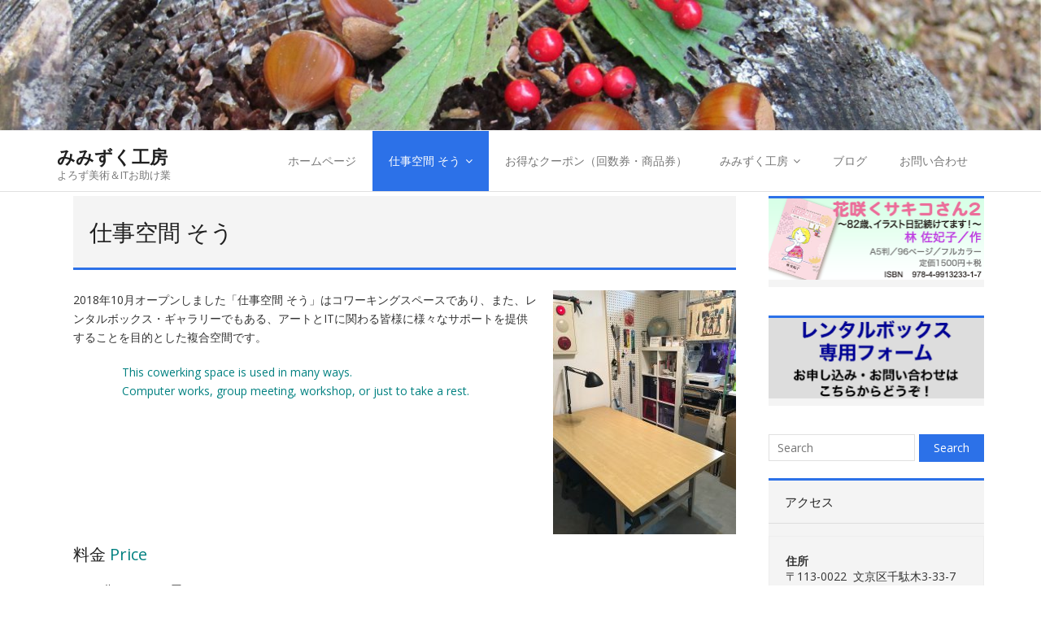

--- FILE ---
content_type: text/html; charset=UTF-8
request_url: https://www.mimizuku-kobo.com/workspace_so/
body_size: 61748
content:
<!DOCTYPE html>

<html lang="ja">
<head>
<meta charset="UTF-8" />
<meta name="viewport" content="width=device-width" />
<link rel="profile" href="//gmpg.org/xfn/11" />
<link rel="pingback" href="https://www.mimizuku-kobo.com/top/xmlrpc.php" />

<title>仕事空間 そう &#8211; みみずく工房</title>
<meta name='robots' content='max-image-preview:large' />
<link rel='dns-prefetch' href='//webfonts.sakura.ne.jp' />
<link rel='dns-prefetch' href='//www.googletagmanager.com' />
<link rel='dns-prefetch' href='//fonts.googleapis.com' />
<link rel="alternate" type="application/rss+xml" title="みみずく工房 &raquo; フィード" href="https://www.mimizuku-kobo.com/feed/" />
<link rel="alternate" type="application/rss+xml" title="みみずく工房 &raquo; コメントフィード" href="https://www.mimizuku-kobo.com/comments/feed/" />
<link rel='stylesheet' id='wp-block-library-css' href='https://www.mimizuku-kobo.com/top/wp-includes/css/dist/block-library/style.min.css?ver=6.2.8' type='text/css' media='all' />
<link rel='stylesheet' id='classic-theme-styles-css' href='https://www.mimizuku-kobo.com/top/wp-includes/css/classic-themes.min.css?ver=6.2.8' type='text/css' media='all' />
<style id='global-styles-inline-css' type='text/css'>
body{--wp--preset--color--black: #000000;--wp--preset--color--cyan-bluish-gray: #abb8c3;--wp--preset--color--white: #ffffff;--wp--preset--color--pale-pink: #f78da7;--wp--preset--color--vivid-red: #cf2e2e;--wp--preset--color--luminous-vivid-orange: #ff6900;--wp--preset--color--luminous-vivid-amber: #fcb900;--wp--preset--color--light-green-cyan: #7bdcb5;--wp--preset--color--vivid-green-cyan: #00d084;--wp--preset--color--pale-cyan-blue: #8ed1fc;--wp--preset--color--vivid-cyan-blue: #0693e3;--wp--preset--color--vivid-purple: #9b51e0;--wp--preset--gradient--vivid-cyan-blue-to-vivid-purple: linear-gradient(135deg,rgba(6,147,227,1) 0%,rgb(155,81,224) 100%);--wp--preset--gradient--light-green-cyan-to-vivid-green-cyan: linear-gradient(135deg,rgb(122,220,180) 0%,rgb(0,208,130) 100%);--wp--preset--gradient--luminous-vivid-amber-to-luminous-vivid-orange: linear-gradient(135deg,rgba(252,185,0,1) 0%,rgba(255,105,0,1) 100%);--wp--preset--gradient--luminous-vivid-orange-to-vivid-red: linear-gradient(135deg,rgba(255,105,0,1) 0%,rgb(207,46,46) 100%);--wp--preset--gradient--very-light-gray-to-cyan-bluish-gray: linear-gradient(135deg,rgb(238,238,238) 0%,rgb(169,184,195) 100%);--wp--preset--gradient--cool-to-warm-spectrum: linear-gradient(135deg,rgb(74,234,220) 0%,rgb(151,120,209) 20%,rgb(207,42,186) 40%,rgb(238,44,130) 60%,rgb(251,105,98) 80%,rgb(254,248,76) 100%);--wp--preset--gradient--blush-light-purple: linear-gradient(135deg,rgb(255,206,236) 0%,rgb(152,150,240) 100%);--wp--preset--gradient--blush-bordeaux: linear-gradient(135deg,rgb(254,205,165) 0%,rgb(254,45,45) 50%,rgb(107,0,62) 100%);--wp--preset--gradient--luminous-dusk: linear-gradient(135deg,rgb(255,203,112) 0%,rgb(199,81,192) 50%,rgb(65,88,208) 100%);--wp--preset--gradient--pale-ocean: linear-gradient(135deg,rgb(255,245,203) 0%,rgb(182,227,212) 50%,rgb(51,167,181) 100%);--wp--preset--gradient--electric-grass: linear-gradient(135deg,rgb(202,248,128) 0%,rgb(113,206,126) 100%);--wp--preset--gradient--midnight: linear-gradient(135deg,rgb(2,3,129) 0%,rgb(40,116,252) 100%);--wp--preset--duotone--dark-grayscale: url('#wp-duotone-dark-grayscale');--wp--preset--duotone--grayscale: url('#wp-duotone-grayscale');--wp--preset--duotone--purple-yellow: url('#wp-duotone-purple-yellow');--wp--preset--duotone--blue-red: url('#wp-duotone-blue-red');--wp--preset--duotone--midnight: url('#wp-duotone-midnight');--wp--preset--duotone--magenta-yellow: url('#wp-duotone-magenta-yellow');--wp--preset--duotone--purple-green: url('#wp-duotone-purple-green');--wp--preset--duotone--blue-orange: url('#wp-duotone-blue-orange');--wp--preset--font-size--small: 13px;--wp--preset--font-size--medium: 20px;--wp--preset--font-size--large: 36px;--wp--preset--font-size--x-large: 42px;--wp--preset--spacing--20: 0.44rem;--wp--preset--spacing--30: 0.67rem;--wp--preset--spacing--40: 1rem;--wp--preset--spacing--50: 1.5rem;--wp--preset--spacing--60: 2.25rem;--wp--preset--spacing--70: 3.38rem;--wp--preset--spacing--80: 5.06rem;--wp--preset--shadow--natural: 6px 6px 9px rgba(0, 0, 0, 0.2);--wp--preset--shadow--deep: 12px 12px 50px rgba(0, 0, 0, 0.4);--wp--preset--shadow--sharp: 6px 6px 0px rgba(0, 0, 0, 0.2);--wp--preset--shadow--outlined: 6px 6px 0px -3px rgba(255, 255, 255, 1), 6px 6px rgba(0, 0, 0, 1);--wp--preset--shadow--crisp: 6px 6px 0px rgba(0, 0, 0, 1);}:where(.is-layout-flex){gap: 0.5em;}body .is-layout-flow > .alignleft{float: left;margin-inline-start: 0;margin-inline-end: 2em;}body .is-layout-flow > .alignright{float: right;margin-inline-start: 2em;margin-inline-end: 0;}body .is-layout-flow > .aligncenter{margin-left: auto !important;margin-right: auto !important;}body .is-layout-constrained > .alignleft{float: left;margin-inline-start: 0;margin-inline-end: 2em;}body .is-layout-constrained > .alignright{float: right;margin-inline-start: 2em;margin-inline-end: 0;}body .is-layout-constrained > .aligncenter{margin-left: auto !important;margin-right: auto !important;}body .is-layout-constrained > :where(:not(.alignleft):not(.alignright):not(.alignfull)){max-width: var(--wp--style--global--content-size);margin-left: auto !important;margin-right: auto !important;}body .is-layout-constrained > .alignwide{max-width: var(--wp--style--global--wide-size);}body .is-layout-flex{display: flex;}body .is-layout-flex{flex-wrap: wrap;align-items: center;}body .is-layout-flex > *{margin: 0;}:where(.wp-block-columns.is-layout-flex){gap: 2em;}.has-black-color{color: var(--wp--preset--color--black) !important;}.has-cyan-bluish-gray-color{color: var(--wp--preset--color--cyan-bluish-gray) !important;}.has-white-color{color: var(--wp--preset--color--white) !important;}.has-pale-pink-color{color: var(--wp--preset--color--pale-pink) !important;}.has-vivid-red-color{color: var(--wp--preset--color--vivid-red) !important;}.has-luminous-vivid-orange-color{color: var(--wp--preset--color--luminous-vivid-orange) !important;}.has-luminous-vivid-amber-color{color: var(--wp--preset--color--luminous-vivid-amber) !important;}.has-light-green-cyan-color{color: var(--wp--preset--color--light-green-cyan) !important;}.has-vivid-green-cyan-color{color: var(--wp--preset--color--vivid-green-cyan) !important;}.has-pale-cyan-blue-color{color: var(--wp--preset--color--pale-cyan-blue) !important;}.has-vivid-cyan-blue-color{color: var(--wp--preset--color--vivid-cyan-blue) !important;}.has-vivid-purple-color{color: var(--wp--preset--color--vivid-purple) !important;}.has-black-background-color{background-color: var(--wp--preset--color--black) !important;}.has-cyan-bluish-gray-background-color{background-color: var(--wp--preset--color--cyan-bluish-gray) !important;}.has-white-background-color{background-color: var(--wp--preset--color--white) !important;}.has-pale-pink-background-color{background-color: var(--wp--preset--color--pale-pink) !important;}.has-vivid-red-background-color{background-color: var(--wp--preset--color--vivid-red) !important;}.has-luminous-vivid-orange-background-color{background-color: var(--wp--preset--color--luminous-vivid-orange) !important;}.has-luminous-vivid-amber-background-color{background-color: var(--wp--preset--color--luminous-vivid-amber) !important;}.has-light-green-cyan-background-color{background-color: var(--wp--preset--color--light-green-cyan) !important;}.has-vivid-green-cyan-background-color{background-color: var(--wp--preset--color--vivid-green-cyan) !important;}.has-pale-cyan-blue-background-color{background-color: var(--wp--preset--color--pale-cyan-blue) !important;}.has-vivid-cyan-blue-background-color{background-color: var(--wp--preset--color--vivid-cyan-blue) !important;}.has-vivid-purple-background-color{background-color: var(--wp--preset--color--vivid-purple) !important;}.has-black-border-color{border-color: var(--wp--preset--color--black) !important;}.has-cyan-bluish-gray-border-color{border-color: var(--wp--preset--color--cyan-bluish-gray) !important;}.has-white-border-color{border-color: var(--wp--preset--color--white) !important;}.has-pale-pink-border-color{border-color: var(--wp--preset--color--pale-pink) !important;}.has-vivid-red-border-color{border-color: var(--wp--preset--color--vivid-red) !important;}.has-luminous-vivid-orange-border-color{border-color: var(--wp--preset--color--luminous-vivid-orange) !important;}.has-luminous-vivid-amber-border-color{border-color: var(--wp--preset--color--luminous-vivid-amber) !important;}.has-light-green-cyan-border-color{border-color: var(--wp--preset--color--light-green-cyan) !important;}.has-vivid-green-cyan-border-color{border-color: var(--wp--preset--color--vivid-green-cyan) !important;}.has-pale-cyan-blue-border-color{border-color: var(--wp--preset--color--pale-cyan-blue) !important;}.has-vivid-cyan-blue-border-color{border-color: var(--wp--preset--color--vivid-cyan-blue) !important;}.has-vivid-purple-border-color{border-color: var(--wp--preset--color--vivid-purple) !important;}.has-vivid-cyan-blue-to-vivid-purple-gradient-background{background: var(--wp--preset--gradient--vivid-cyan-blue-to-vivid-purple) !important;}.has-light-green-cyan-to-vivid-green-cyan-gradient-background{background: var(--wp--preset--gradient--light-green-cyan-to-vivid-green-cyan) !important;}.has-luminous-vivid-amber-to-luminous-vivid-orange-gradient-background{background: var(--wp--preset--gradient--luminous-vivid-amber-to-luminous-vivid-orange) !important;}.has-luminous-vivid-orange-to-vivid-red-gradient-background{background: var(--wp--preset--gradient--luminous-vivid-orange-to-vivid-red) !important;}.has-very-light-gray-to-cyan-bluish-gray-gradient-background{background: var(--wp--preset--gradient--very-light-gray-to-cyan-bluish-gray) !important;}.has-cool-to-warm-spectrum-gradient-background{background: var(--wp--preset--gradient--cool-to-warm-spectrum) !important;}.has-blush-light-purple-gradient-background{background: var(--wp--preset--gradient--blush-light-purple) !important;}.has-blush-bordeaux-gradient-background{background: var(--wp--preset--gradient--blush-bordeaux) !important;}.has-luminous-dusk-gradient-background{background: var(--wp--preset--gradient--luminous-dusk) !important;}.has-pale-ocean-gradient-background{background: var(--wp--preset--gradient--pale-ocean) !important;}.has-electric-grass-gradient-background{background: var(--wp--preset--gradient--electric-grass) !important;}.has-midnight-gradient-background{background: var(--wp--preset--gradient--midnight) !important;}.has-small-font-size{font-size: var(--wp--preset--font-size--small) !important;}.has-medium-font-size{font-size: var(--wp--preset--font-size--medium) !important;}.has-large-font-size{font-size: var(--wp--preset--font-size--large) !important;}.has-x-large-font-size{font-size: var(--wp--preset--font-size--x-large) !important;}
.wp-block-navigation a:where(:not(.wp-element-button)){color: inherit;}
:where(.wp-block-columns.is-layout-flex){gap: 2em;}
.wp-block-pullquote{font-size: 1.5em;line-height: 1.6;}
</style>
<link rel='stylesheet' id='bbp-default-css' href='https://www.mimizuku-kobo.com/top/wp-content/plugins/bbpress/templates/default/css/bbpress.min.css?ver=2.6.11' type='text/css' media='all' />
<link rel='stylesheet' id='thinkup-bootstrap-css' href='https://www.mimizuku-kobo.com/top/wp-content/themes/minamaze/lib/extentions/bootstrap/css/bootstrap.min.css?ver=2.3.2' type='text/css' media='all' />
<link rel='stylesheet' id='thinkup-shortcodes-css' href='https://www.mimizuku-kobo.com/top/wp-content/themes/minamaze/styles/style-shortcodes.css?ver=1.7.7' type='text/css' media='all' />
<link rel='stylesheet' id='thinkup-style-css' href='https://www.mimizuku-kobo.com/top/wp-content/themes/minamaze/style.css?ver=6.2.8' type='text/css' media='all' />
<link rel='stylesheet' id='minamaze-thinkup-style-boxed-css' href='https://www.mimizuku-kobo.com/top/wp-content/themes/minamaze-boxed/style.css?ver=1.0.5' type='text/css' media='all' />
<link rel='stylesheet' id='thinkup-google-fonts-css' href='//fonts.googleapis.com/css?family=Open+Sans%3A300%2C400%2C600%2C700&#038;subset=latin%2Clatin-ext' type='text/css' media='all' />
<link rel='stylesheet' id='prettyPhoto-css' href='https://www.mimizuku-kobo.com/top/wp-content/themes/minamaze/lib/extentions/prettyPhoto/css/prettyPhoto.css?ver=3.1.6' type='text/css' media='all' />
<link rel='stylesheet' id='dashicons-css' href='https://www.mimizuku-kobo.com/top/wp-includes/css/dashicons.min.css?ver=6.2.8' type='text/css' media='all' />
<link rel='stylesheet' id='font-awesome-css' href='https://www.mimizuku-kobo.com/top/wp-content/themes/minamaze/lib/extentions/font-awesome/css/font-awesome.min.css?ver=4.7.0' type='text/css' media='all' />
<link rel='stylesheet' id='thinkup-responsive-css' href='https://www.mimizuku-kobo.com/top/wp-content/themes/minamaze/styles/style-responsive.css?ver=1.7.7' type='text/css' media='all' />
<script type='text/javascript' src='https://www.mimizuku-kobo.com/top/wp-includes/js/jquery/jquery.min.js?ver=3.6.4' id='jquery-core-js'></script>
<script type='text/javascript' src='https://www.mimizuku-kobo.com/top/wp-includes/js/jquery/jquery-migrate.min.js?ver=3.4.0' id='jquery-migrate-js'></script>
<script type='text/javascript' src='//webfonts.sakura.ne.jp/js/sakurav3.js?fadein=0&#038;ver=3.1.3' id='typesquare_std-js'></script>

<!-- Site Kit によって追加された Google タグ（gtag.js）スニペット -->
<!-- Google アナリティクス スニペット (Site Kit が追加) -->
<script type='text/javascript' src='https://www.googletagmanager.com/gtag/js?id=G-H1TFD5J0CX' id='google_gtagjs-js' async></script>
<script type='text/javascript' id='google_gtagjs-js-after'>
window.dataLayer = window.dataLayer || [];function gtag(){dataLayer.push(arguments);}
gtag("set","linker",{"domains":["www.mimizuku-kobo.com"]});
gtag("js", new Date());
gtag("set", "developer_id.dZTNiMT", true);
gtag("config", "G-H1TFD5J0CX");
</script>
<link rel="https://api.w.org/" href="https://www.mimizuku-kobo.com/wp-json/" /><link rel="alternate" type="application/json" href="https://www.mimizuku-kobo.com/wp-json/wp/v2/pages/93" /><link rel="EditURI" type="application/rsd+xml" title="RSD" href="https://www.mimizuku-kobo.com/top/xmlrpc.php?rsd" />
<meta name="generator" content="WordPress 6.2.8" />
<link rel="canonical" href="https://www.mimizuku-kobo.com/workspace_so/" />
<link rel='shortlink' href='https://www.mimizuku-kobo.com/?p=93' />
<link rel="alternate" type="application/json+oembed" href="https://www.mimizuku-kobo.com/wp-json/oembed/1.0/embed?url=https%3A%2F%2Fwww.mimizuku-kobo.com%2Fworkspace_so%2F" />
<link rel="alternate" type="text/xml+oembed" href="https://www.mimizuku-kobo.com/wp-json/oembed/1.0/embed?url=https%3A%2F%2Fwww.mimizuku-kobo.com%2Fworkspace_so%2F&#038;format=xml" />
<meta name="generator" content="Site Kit by Google 1.170.0" /><link rel="icon" href="https://www.mimizuku-kobo.com/top/wp-content/uploads/2018/10/みみずく工房ロゴ-150x150.jpg" sizes="32x32" />
<link rel="icon" href="https://www.mimizuku-kobo.com/top/wp-content/uploads/2018/10/みみずく工房ロゴ.jpg" sizes="192x192" />
<link rel="apple-touch-icon" href="https://www.mimizuku-kobo.com/top/wp-content/uploads/2018/10/みみずく工房ロゴ.jpg" />
<meta name="msapplication-TileImage" content="https://www.mimizuku-kobo.com/top/wp-content/uploads/2018/10/みみずく工房ロゴ.jpg" />
		<style type="text/css" id="wp-custom-css">
			body,
button,
input,
select,
textarea {
	color: #333333;
	font-size: 14px;
}
a {
    color: #2c71e8;
}
#pre-header .header-links > ul > li > a:hover {
	color: #2c71e8;
}
#header .menu > li.menu-hover > a, #header .menu > li.current_page_item > a, #header .menu > li.current-menu-ancestor > a, #header .menu > li > a:hover {
    color: #fff;
    background-color: #2c71e8;
}
#header .header-links .sub-menu a:hover {
	color: #2c71e8;
}
#introaction-core,
#outroaction-core {
	background-color: #f4f4f4;
	border-bottom: none;
	border-top: 3px solid #2c71e8;
	padding: 20px 15px;
}
#section-home .entry-header {
    border-bottom: 3px solid #2c71e8;
}
#section-home .entry-content {
    height:130px;
	line-height:1.4em;
	position:relative; 
	padding:0;
	margin:5px 10px;
}
#section-home .entry-content .more-link {
	bottom: 0;
	right:0;
	margin:10px 5px;
	position:absolute;
}
#main-core{
 min-height: 85vh;
 position:relative; 
}
#footer .widget li a:hover {
	color: #2c71e8;
}
#footer-core p{
	color: #666666;
	font-size: 0.9em;
	line-height:1.6em;
}
#intro.option1 {
	background-color: #f4f4f4;
	border-bottom: 3px solid #2c71e8;
}
.entry-meta i {
	padding-right: 7px;
	color: #2c71e8;
	font-size: 13px;
}
#sidebar .widget {
	border-bottom: none;
	background-color: #f4f4f4;
	border-top: 3px solid #2c71e8;
	padding-bottom: 5px;
}
#sidebar .textwidget p {
	margin-bottom:0.5em;
}
.widget_search .searchsubmit {
line-height:1;
}
#sidebar .widget_tag_cloud a:hover {
	color: #2c71e8;
}
#comments {
	margin-top: 40px;
	border-top: 3px solid #2c71e8;
}
.nav-previous a:hover {
	background-color: #2c71e8;
}
#footer .widget_tag_cloud a:hover {
	color: #fff;
	background: #2c71e8;
	border: 1px solid #2c71e8;
}
.themebutton, button, html input[type="button"], input[type="reset"], input[type="submit"] {
    background: #2c71e8;
}
.section img{
   height: 90px;
}
.layout-sidebar-right #intro,
.layout-sidebar-right #main-core {
	margin-left: 20px;
	margin-right: 20px;
}
#content {
	padding: 5px 10px;
}
.copyright{
    display:none;
}
#section-home .more-link:after {
	font-family: FontAwesome;
	content: '\F101';
	font-weight: 900;
	padding-left: 5px
}
[class^="homeimg1"] {
	margin-bottom: 20px;
	display: -webkit-flex;
	display: flex;
	-webkit-justify-content: space-between;
	justify-content: space-between;
}

.homeimg2 img { width: 49%; height: 49%; }
.top_tpcs_h4{
	  padding: 0.4em 0.5em;/*文字の上下 左右の余白*/
  color: #494949;/*文字色*/
  background: #fbfbfb;/*背景色*/
  border-left: solid 10px #7db4e6;/*左線*/
  border-bottom: solid 3px #d7d7d7;/*下線*/
	margin:0 auto;
}
.top_tpcs_h4g{
	  padding: 0.4em 0.5em;/*文字の上下 左右の余白*/
  color: #494949;/*文字色*/
  background: #fbfbfb;/*背景色*/
  border-left: solid 10px #c8f776;/*左線*/
  border-bottom: solid 3px #d7d7d7;/*下線*/
		margin:0 auto;
}
.top_tpcs_h4p{
	  padding: 0.4em 0.5em;/*文字の上下 左右の余白*/
  color: #494949;/*文字色*/
  background: #fbfbfb;/*背景色*/
  border-left: solid 10px #ffb2d1;/*左線*/
  border-bottom: solid 3px #d7d7d7;/*下線*/
		margin:0 auto;
}
/* 投稿記事の埋め込み表示（テンプレート用） */
/* カードレイアウト部分をラッピングし、
Flexboxを指定"space-between"で各アイテムを均等に配置し、
最初と最後のアイテムを端に寄せます。*/
#flex_card_wrap {
    display: -webkit-box;
    display: -ms-flexbox;
    display: flex;
    -ms-flex-pack: justify;
    margin: 0em auto;
    max-width: 815px;
    width: 100%;
    -ms-flex-wrap: wrap;
    flex-wrap: wrap;
    -webkit-box-pack: justify;
    justify-content: space-between;
}

/* リンクテキストの下線を非表示 */
a.card-link {
    text-decoration: none;
}

/* カードレイアウト内の画像を幅いっぱいに表示 */
#flex_card_wrap img {
    display: block;
    max-width: 100%;
    height: auto;
}
.card-figure {
    padding: 0;
}
.card-figure img {
    margin: 0 auto;
}

/* カードレイアウトのタイトル部分 */
.card-title {
    color: #333;
    text-align: left;
    font-size: 1em;
		line-height:1.1em;
	  text-indent : -10px;
		padding:0 10px;
}
/* カードレイアウトの日付部分 */
.card-date {
	padding-left:1em;
    color: #666;
    text-align: left;
    font-size: 0.8em;
}

/* カードレイアウトの説明文部分 */
.card-text-tax {
    margin: 0;
    padding: 0.8em;
    color: #818181;
	    font-size: 0.9em;
			line-height:1.2em;
}

/* カードレイアウトを1カラムで配置 */
.card-list {
    margin: 0.5em auto;
    padding: 0 ;
    width: 96%;
	border-radius:  5px;
    background: #f0f0f0;
}

/* 画面幅768px以上の場合カードレイアウトを2カラムで配置 */
/*@media all and (min-width: 300px) {
    .card-list {
        width: calc(96% / 2); */
/* 96%幅を2で割るという指定 */
 /*   }
}*/

/* 画面幅992px→320px以上の場合カードレイアウトを3カラムで配置 */
@media all and (min-width: 320px) {
    .card-list {
        width: calc(96% / 3); /* 96%幅を3で割るという指定 */
}
    
/* 最後の行が3列より少ない場合左寄せにレイアウトさせる */
    #flex_card_wrap::after{
        content: "";
        display: block;
        width: calc(96% / 3);
    }
}
.card-list:nth-child(1) {
 background-color:  #efefef; /* 背景色指定 */
 }
     
.card-list:nth-child(2) {
 background-color:  #e5e5e5; /* 背景色指定 */
 }
     
.card-list:nth-child(3) {
 background-color: #dddddd; /* 背景色指定 */
 }
     
.flex_test-item:nth-child(4) {
 background-color:  #cccccc; /* 背景色指定 */
    }

#flex_card_wrap  a.more-link  {
	font-size:1.1rem;
	margin:0 7px 7px 7px;
	float: right;/*ボタンを右側に移動*/
}
#flex_card_wrap .themebutton, button html, input[type="button"], input[type="reset"] {
  background: #e9606d;
  padding:0px 3px;
}
.widget {
    line-height: 1.4;
}
.blog-thumb img{
	width:100%;
	height:180px;
	object-fit: cover;
}
.blog-article .entry-content .more-link {
	bottom: 0;
	right:0;
	margin:10px;
	position:absolute;
}
/* 折り返し位置を固定する */
.title_line-wrap { text-align: center; }
.text_line-wrap { display: inline-block; 
}
/* ドロップシャドウ */
.shadow_3_15_666 {
    box-shadow: 3px 3px 15px -5px #666;
}		</style>
		<style id="sccss">/* カスタム CSS をここに入力してください */
/* Grid style */
.display-posts-listing.grid {
	display: grid;
	grid-gap: 16px;
}

.display-posts-listing.grid .title {
	display: block;
}

.display-posts-listing.grid img { 
	display: block; 
	max-width: 100%; 
	height: auto; 
}

@media (min-width: 600px) {
	.display-posts-listing.grid {
		grid-template-columns: repeat( 2, 1fr );
	}
}

@media (min-width: 1024px) {
	.display-posts-listing.grid {
		grid-template-columns: repeat( 3, 1fr );
	}
}</style></head>

<body class="page-template-default page page-id-93 page-parent layout-sidebar-right layout-responsive header-style1 group-blog">
<svg xmlns="http://www.w3.org/2000/svg" viewBox="0 0 0 0" width="0" height="0" focusable="false" role="none" style="visibility: hidden; position: absolute; left: -9999px; overflow: hidden;" ><defs><filter id="wp-duotone-dark-grayscale"><feColorMatrix color-interpolation-filters="sRGB" type="matrix" values=" .299 .587 .114 0 0 .299 .587 .114 0 0 .299 .587 .114 0 0 .299 .587 .114 0 0 " /><feComponentTransfer color-interpolation-filters="sRGB" ><feFuncR type="table" tableValues="0 0.49803921568627" /><feFuncG type="table" tableValues="0 0.49803921568627" /><feFuncB type="table" tableValues="0 0.49803921568627" /><feFuncA type="table" tableValues="1 1" /></feComponentTransfer><feComposite in2="SourceGraphic" operator="in" /></filter></defs></svg><svg xmlns="http://www.w3.org/2000/svg" viewBox="0 0 0 0" width="0" height="0" focusable="false" role="none" style="visibility: hidden; position: absolute; left: -9999px; overflow: hidden;" ><defs><filter id="wp-duotone-grayscale"><feColorMatrix color-interpolation-filters="sRGB" type="matrix" values=" .299 .587 .114 0 0 .299 .587 .114 0 0 .299 .587 .114 0 0 .299 .587 .114 0 0 " /><feComponentTransfer color-interpolation-filters="sRGB" ><feFuncR type="table" tableValues="0 1" /><feFuncG type="table" tableValues="0 1" /><feFuncB type="table" tableValues="0 1" /><feFuncA type="table" tableValues="1 1" /></feComponentTransfer><feComposite in2="SourceGraphic" operator="in" /></filter></defs></svg><svg xmlns="http://www.w3.org/2000/svg" viewBox="0 0 0 0" width="0" height="0" focusable="false" role="none" style="visibility: hidden; position: absolute; left: -9999px; overflow: hidden;" ><defs><filter id="wp-duotone-purple-yellow"><feColorMatrix color-interpolation-filters="sRGB" type="matrix" values=" .299 .587 .114 0 0 .299 .587 .114 0 0 .299 .587 .114 0 0 .299 .587 .114 0 0 " /><feComponentTransfer color-interpolation-filters="sRGB" ><feFuncR type="table" tableValues="0.54901960784314 0.98823529411765" /><feFuncG type="table" tableValues="0 1" /><feFuncB type="table" tableValues="0.71764705882353 0.25490196078431" /><feFuncA type="table" tableValues="1 1" /></feComponentTransfer><feComposite in2="SourceGraphic" operator="in" /></filter></defs></svg><svg xmlns="http://www.w3.org/2000/svg" viewBox="0 0 0 0" width="0" height="0" focusable="false" role="none" style="visibility: hidden; position: absolute; left: -9999px; overflow: hidden;" ><defs><filter id="wp-duotone-blue-red"><feColorMatrix color-interpolation-filters="sRGB" type="matrix" values=" .299 .587 .114 0 0 .299 .587 .114 0 0 .299 .587 .114 0 0 .299 .587 .114 0 0 " /><feComponentTransfer color-interpolation-filters="sRGB" ><feFuncR type="table" tableValues="0 1" /><feFuncG type="table" tableValues="0 0.27843137254902" /><feFuncB type="table" tableValues="0.5921568627451 0.27843137254902" /><feFuncA type="table" tableValues="1 1" /></feComponentTransfer><feComposite in2="SourceGraphic" operator="in" /></filter></defs></svg><svg xmlns="http://www.w3.org/2000/svg" viewBox="0 0 0 0" width="0" height="0" focusable="false" role="none" style="visibility: hidden; position: absolute; left: -9999px; overflow: hidden;" ><defs><filter id="wp-duotone-midnight"><feColorMatrix color-interpolation-filters="sRGB" type="matrix" values=" .299 .587 .114 0 0 .299 .587 .114 0 0 .299 .587 .114 0 0 .299 .587 .114 0 0 " /><feComponentTransfer color-interpolation-filters="sRGB" ><feFuncR type="table" tableValues="0 0" /><feFuncG type="table" tableValues="0 0.64705882352941" /><feFuncB type="table" tableValues="0 1" /><feFuncA type="table" tableValues="1 1" /></feComponentTransfer><feComposite in2="SourceGraphic" operator="in" /></filter></defs></svg><svg xmlns="http://www.w3.org/2000/svg" viewBox="0 0 0 0" width="0" height="0" focusable="false" role="none" style="visibility: hidden; position: absolute; left: -9999px; overflow: hidden;" ><defs><filter id="wp-duotone-magenta-yellow"><feColorMatrix color-interpolation-filters="sRGB" type="matrix" values=" .299 .587 .114 0 0 .299 .587 .114 0 0 .299 .587 .114 0 0 .299 .587 .114 0 0 " /><feComponentTransfer color-interpolation-filters="sRGB" ><feFuncR type="table" tableValues="0.78039215686275 1" /><feFuncG type="table" tableValues="0 0.94901960784314" /><feFuncB type="table" tableValues="0.35294117647059 0.47058823529412" /><feFuncA type="table" tableValues="1 1" /></feComponentTransfer><feComposite in2="SourceGraphic" operator="in" /></filter></defs></svg><svg xmlns="http://www.w3.org/2000/svg" viewBox="0 0 0 0" width="0" height="0" focusable="false" role="none" style="visibility: hidden; position: absolute; left: -9999px; overflow: hidden;" ><defs><filter id="wp-duotone-purple-green"><feColorMatrix color-interpolation-filters="sRGB" type="matrix" values=" .299 .587 .114 0 0 .299 .587 .114 0 0 .299 .587 .114 0 0 .299 .587 .114 0 0 " /><feComponentTransfer color-interpolation-filters="sRGB" ><feFuncR type="table" tableValues="0.65098039215686 0.40392156862745" /><feFuncG type="table" tableValues="0 1" /><feFuncB type="table" tableValues="0.44705882352941 0.4" /><feFuncA type="table" tableValues="1 1" /></feComponentTransfer><feComposite in2="SourceGraphic" operator="in" /></filter></defs></svg><svg xmlns="http://www.w3.org/2000/svg" viewBox="0 0 0 0" width="0" height="0" focusable="false" role="none" style="visibility: hidden; position: absolute; left: -9999px; overflow: hidden;" ><defs><filter id="wp-duotone-blue-orange"><feColorMatrix color-interpolation-filters="sRGB" type="matrix" values=" .299 .587 .114 0 0 .299 .587 .114 0 0 .299 .587 .114 0 0 .299 .587 .114 0 0 " /><feComponentTransfer color-interpolation-filters="sRGB" ><feFuncR type="table" tableValues="0.098039215686275 1" /><feFuncG type="table" tableValues="0 0.66274509803922" /><feFuncB type="table" tableValues="0.84705882352941 0.41960784313725" /><feFuncA type="table" tableValues="1 1" /></feComponentTransfer><feComposite in2="SourceGraphic" operator="in" /></filter></defs></svg>
<script type="text/javascript" id="bbp-swap-no-js-body-class">
	document.body.className = document.body.className.replace( 'bbp-no-js', 'bbp-js' );
</script>

<div id="body-core" class="hfeed site">

	<a class="skip-link screen-reader-text" href="#content">Skip to content</a>
	<!-- .skip-link -->

	<header id="site-header">

					<div class="custom-header"><img src="https://www.mimizuku-kobo.com/top/wp-content/uploads/2018/10/cropped-IMG_6645_re1.jpg" width="1600" height="200" alt=""></div>
		
		<div id="pre-header">
		<div class="wrap-safari">
		<div id="pre-header-core" class="main-navigation">
  
			
			
			
		</div>
		</div>
		</div>
		<!-- #pre-header -->

		<div id="header">
		<div id="header-core">

			<div id="logo">
			<a rel="home" href="https://www.mimizuku-kobo.com/" class="custom-logo-link"><h1 rel="home" class="site-title" title="みみずく工房">みみずく工房</h1><h2 class="site-description" title="よろず美術＆ITお助け業">よろず美術＆ITお助け業</h2></a>			</div>

			<div id="header-links" class="main-navigation">
			<div id="header-links-inner" class="header-links">
				<ul id="menu-%e3%83%88%e3%83%83%e3%83%97%e3%83%a1%e3%83%8b%e3%83%a5%e3%83%bc" class="menu"><li id="menu-item-27" class="menu-item menu-item-type-custom menu-item-object-custom menu-item-27"><a href="https://mimizuku-kobo.com/">ホームページ</a></li>
<li id="menu-item-132" class="menu-item menu-item-type-post_type menu-item-object-page current-menu-item page_item page-item-93 current_page_item menu-item-has-children menu-item-132"><a href="https://www.mimizuku-kobo.com/workspace_so/" aria-current="page">仕事空間 そう</a>
<ul class="sub-menu">
	<li id="menu-item-14685" class="menu-item menu-item-type-post_type menu-item-object-page menu-item-14685"><a href="https://www.mimizuku-kobo.com/workspace_so/price_coworkingspace/">コワーキングスペースの利用料金</a></li>
	<li id="menu-item-145" class="menu-item menu-item-type-post_type menu-item-object-page menu-item-145"><a href="https://www.mimizuku-kobo.com/workspace_so/dropin/">ドロップイン（Drop in）</a></li>
	<li id="menu-item-364" class="menu-item menu-item-type-post_type menu-item-object-page menu-item-364"><a href="https://www.mimizuku-kobo.com/workspace_so/tools/">各種道具あります</a></li>
	<li id="menu-item-144" class="menu-item menu-item-type-post_type menu-item-object-page menu-item-has-children menu-item-144"><a href="https://www.mimizuku-kobo.com/workspace_so/rentalbox/">レンタルボックス</a>
	<ul class="sub-menu">
		<li id="menu-item-1527" class="menu-item menu-item-type-post_type menu-item-object-page menu-item-1527"><a href="https://www.mimizuku-kobo.com/workspace_so/rentalbox/onlineretail/">作品の通販、始めました（2020年5月開始）</a></li>
	</ul>
</li>
	<li id="menu-item-150" class="menu-item menu-item-type-post_type menu-item-object-page menu-item-150"><a href="https://www.mimizuku-kobo.com/workspace_so/workshop/">貸切利用のご案内（ワークショップ、勉強会、展示会、作業等）</a></li>
	<li id="menu-item-709" class="menu-item menu-item-type-post_type menu-item-object-page menu-item-709"><a href="https://www.mimizuku-kobo.com/workspace_so/shareoffice/">シェアオフィス（専有エリア）</a></li>
	<li id="menu-item-5690" class="menu-item menu-item-type-post_type menu-item-object-page menu-item-5690"><a href="https://www.mimizuku-kobo.com/workspace_so/so_events/">そうのイベント</a></li>
	<li id="menu-item-817" class="menu-item menu-item-type-post_type menu-item-object-page menu-item-817"><a href="https://www.mimizuku-kobo.com/workspace_so/calender/">営業カレンダー</a></li>
	<li id="menu-item-227" class="menu-item menu-item-type-post_type menu-item-object-page menu-item-227"><a href="https://www.mimizuku-kobo.com/workspace_so/dl/">ダウンロード</a></li>
</ul>
</li>
<li id="menu-item-15119" class="menu-item menu-item-type-post_type menu-item-object-page menu-item-15119"><a href="https://www.mimizuku-kobo.com/workspace_so/coupon/">お得なクーポン（回数券・商品券）</a></li>
<li id="menu-item-131" class="menu-item menu-item-type-post_type menu-item-object-page menu-item-has-children menu-item-131"><a href="https://www.mimizuku-kobo.com/mimizuku_kobo/">みみずく工房</a>
<ul class="sub-menu">
	<li id="menu-item-28" class="menu-item menu-item-type-post_type menu-item-object-page menu-item-28"><a href="https://www.mimizuku-kobo.com/mimizuku_kobo/about/">会社概要</a></li>
	<li id="menu-item-14586" class="menu-item menu-item-type-post_type menu-item-object-page menu-item-14586"><a href="https://www.mimizuku-kobo.com/mimizuku_kobo/publishing/">出版事業</a></li>
	<li id="menu-item-1406" class="menu-item menu-item-type-post_type menu-item-object-page menu-item-1406"><a href="https://www.mimizuku-kobo.com/mimizuku_kobo/order_price_list/">受注に関する価格リスト</a></li>
	<li id="menu-item-1409" class="menu-item menu-item-type-post_type menu-item-object-page menu-item-1409"><a href="https://www.mimizuku-kobo.com/mimizuku_kobo/netsuit/">みみずく工房オリジナル “Net Suit” について</a></li>
</ul>
</li>
<li id="menu-item-29" class="menu-item menu-item-type-post_type menu-item-object-page menu-item-29"><a href="https://www.mimizuku-kobo.com/blog/">ブログ</a></li>
<li id="menu-item-30" class="menu-item menu-item-type-post_type menu-item-object-page menu-item-30"><a href="https://www.mimizuku-kobo.com/contact/">お問い合わせ</a></li>
</ul>			</div>
			</div>
			<!-- #header-links .main-navigation -->

			<div id="header-responsive"><a class="btn-navbar collapsed" data-toggle="collapse" data-target=".nav-collapse" tabindex="0"><span class="icon-bar"></span><span class="icon-bar"></span><span class="icon-bar"></span></a><div id="header-responsive-inner" class="responsive-links nav-collapse collapse"><ul id="menu-%e3%83%88%e3%83%83%e3%83%97%e3%83%a1%e3%83%8b%e3%83%a5%e3%83%bc-1" class=""><li class="menu-item menu-item-type-custom menu-item-object-custom menu-item-27"><a href="https://mimizuku-kobo.com/">ホームページ</a></li>
<li class="menu-item menu-item-type-post_type menu-item-object-page current-menu-item page_item page-item-93 current_page_item menu-item-has-children menu-item-132"><a href="https://www.mimizuku-kobo.com/workspace_so/" aria-current="page">仕事空間 そう</a>
<ul class="sub-menu">
	<li class="menu-item menu-item-type-post_type menu-item-object-page menu-item-14685"><a href="https://www.mimizuku-kobo.com/workspace_so/price_coworkingspace/">&nbsp; &nbsp; &nbsp; &nbsp; &#45; コワーキングスペースの利用料金</a></li>
	<li class="menu-item menu-item-type-post_type menu-item-object-page menu-item-145"><a href="https://www.mimizuku-kobo.com/workspace_so/dropin/">&nbsp; &nbsp; &nbsp; &nbsp; &#45; ドロップイン（Drop in）</a></li>
	<li class="menu-item menu-item-type-post_type menu-item-object-page menu-item-364"><a href="https://www.mimizuku-kobo.com/workspace_so/tools/">&nbsp; &nbsp; &nbsp; &nbsp; &#45; 各種道具あります</a></li>
	<li class="menu-item menu-item-type-post_type menu-item-object-page menu-item-has-children menu-item-144"><a href="https://www.mimizuku-kobo.com/workspace_so/rentalbox/">&nbsp; &nbsp; &nbsp; &nbsp; &#45; レンタルボックス</a>
	<ul class="sub-menu">
		<li class="menu-item menu-item-type-post_type menu-item-object-page menu-item-1527"><a href="https://www.mimizuku-kobo.com/workspace_so/rentalbox/onlineretail/">&nbsp; &nbsp; &nbsp; &nbsp; &nbsp; &nbsp; &nbsp; &nbsp; &#45; 作品の通販、始めました（2020年5月開始）</a></li>
	</ul>
</li>
	<li class="menu-item menu-item-type-post_type menu-item-object-page menu-item-150"><a href="https://www.mimizuku-kobo.com/workspace_so/workshop/">&nbsp; &nbsp; &nbsp; &nbsp; &#45; 貸切利用のご案内（ワークショップ、勉強会、展示会、作業等）</a></li>
	<li class="menu-item menu-item-type-post_type menu-item-object-page menu-item-709"><a href="https://www.mimizuku-kobo.com/workspace_so/shareoffice/">&nbsp; &nbsp; &nbsp; &nbsp; &#45; シェアオフィス（専有エリア）</a></li>
	<li class="menu-item menu-item-type-post_type menu-item-object-page menu-item-5690"><a href="https://www.mimizuku-kobo.com/workspace_so/so_events/">&nbsp; &nbsp; &nbsp; &nbsp; &#45; そうのイベント</a></li>
	<li class="menu-item menu-item-type-post_type menu-item-object-page menu-item-817"><a href="https://www.mimizuku-kobo.com/workspace_so/calender/">&nbsp; &nbsp; &nbsp; &nbsp; &#45; 営業カレンダー</a></li>
	<li class="menu-item menu-item-type-post_type menu-item-object-page menu-item-227"><a href="https://www.mimizuku-kobo.com/workspace_so/dl/">&nbsp; &nbsp; &nbsp; &nbsp; &#45; ダウンロード</a></li>
</ul>
</li>
<li class="menu-item menu-item-type-post_type menu-item-object-page menu-item-15119"><a href="https://www.mimizuku-kobo.com/workspace_so/coupon/">お得なクーポン（回数券・商品券）</a></li>
<li class="menu-item menu-item-type-post_type menu-item-object-page menu-item-has-children menu-item-131"><a href="https://www.mimizuku-kobo.com/mimizuku_kobo/">みみずく工房</a>
<ul class="sub-menu">
	<li class="menu-item menu-item-type-post_type menu-item-object-page menu-item-28"><a href="https://www.mimizuku-kobo.com/mimizuku_kobo/about/">&nbsp; &nbsp; &nbsp; &nbsp; &#45; 会社概要</a></li>
	<li class="menu-item menu-item-type-post_type menu-item-object-page menu-item-14586"><a href="https://www.mimizuku-kobo.com/mimizuku_kobo/publishing/">&nbsp; &nbsp; &nbsp; &nbsp; &#45; 出版事業</a></li>
	<li class="menu-item menu-item-type-post_type menu-item-object-page menu-item-1406"><a href="https://www.mimizuku-kobo.com/mimizuku_kobo/order_price_list/">&nbsp; &nbsp; &nbsp; &nbsp; &#45; 受注に関する価格リスト</a></li>
	<li class="menu-item menu-item-type-post_type menu-item-object-page menu-item-1409"><a href="https://www.mimizuku-kobo.com/mimizuku_kobo/netsuit/">&nbsp; &nbsp; &nbsp; &nbsp; &#45; みみずく工房オリジナル “Net Suit” について</a></li>
</ul>
</li>
<li class="menu-item menu-item-type-post_type menu-item-object-page menu-item-29"><a href="https://www.mimizuku-kobo.com/blog/">ブログ</a></li>
<li class="menu-item menu-item-type-post_type menu-item-object-page menu-item-30"><a href="https://www.mimizuku-kobo.com/contact/">お問い合わせ</a></li>
</ul></div></div><!-- #header-responsive -->
		</div>
		</div>
		<!-- #header -->
			</header>
	<!-- header -->

		
	<div id="content">
	<div id="content-core">

		<div id="main">
		<div id="intro" class="option1"><div id="intro-core"><h1 class="page-title"><span>仕事空間 そう</span></h1></div></div>
		<div id="main-core">
			
				
		<article id="post-93" class="post-93 page type-page status-publish has-post-thumbnail hentry">

		<p><a href="https://www.mimizuku-kobo.com/top/wp-content/uploads/2019/01/IMG_8056-e1548756226487.jpg"><img decoding="async" class="alignright size-medium wp-image-555" src="https://www.mimizuku-kobo.com/top/wp-content/uploads/2019/01/IMG_8056-e1548756226487-225x300.jpg" alt="" width="225" height="300" srcset="https://www.mimizuku-kobo.com/top/wp-content/uploads/2019/01/IMG_8056-e1548756226487-225x300.jpg 225w, https://www.mimizuku-kobo.com/top/wp-content/uploads/2019/01/IMG_8056-e1548756226487-768x1024.jpg 768w, https://www.mimizuku-kobo.com/top/wp-content/uploads/2019/01/IMG_8056-e1548756226487.jpg 1350w" sizes="(max-width: 225px) 100vw, 225px" /></a>2018年10月オープンしました「仕事空間 そう」はコワーキングスペースであり、また、レンタルボックス・ギャラリーでもある、アートとITに関わる皆様に様々なサポートを提供することを目的とした複合空間です。</p>
<p style="padding-left: 60px;"><span style="color: #008080;">This cowerking space is used in many ways.</span><br />
<span style="color: #008080;">Computer works, group meeting, workshop, or just to take a rest.</span></p>
<h3>料金 <span style="color: #008080;">Price</span></h3>
<ul>
<li>15分ごとに 250円</li>
<li><span style="color: #008080;">250JPY/15min.</span></li>
</ul>
<h3>基本設備 <span class="tlid-translation translation" style="color: #008080;"><span class="" title="">Basic equipment</span></span></h3>
<h4>電源 <span style="color: #008080;">power supply</span></h4>
<ul>
<li>一般的なテーブルタップに加えて、USB充電用の差込み口が2口ありますので、モバイル端末の充電など、ACアダプターをお持ちでなくでもケーブルさえあればご利用可能です。</li>
<li>また、マイクロUSB、Lightningケーブルもご用意しております。</li>
<li>今後それ以外の形態のケーブルの常備も考えておりますので、ご相談ください。</li>
</ul>
<p><a href="https://www.mimizuku-kobo.com/top/wp-content/uploads/2018/11/tabletap.jpg"><img decoding="async" loading="lazy" class="alignright wp-image-338 size-thumbnail" src="https://www.mimizuku-kobo.com/top/wp-content/uploads/2018/11/tabletap-150x150.jpg" alt="電源タップ写真" width="150" height="150" srcset="https://www.mimizuku-kobo.com/top/wp-content/uploads/2018/11/tabletap-150x150.jpg 150w, https://www.mimizuku-kobo.com/top/wp-content/uploads/2018/11/tabletap-570x565.jpg 570w, https://www.mimizuku-kobo.com/top/wp-content/uploads/2018/11/tabletap-380x380.jpg 380w, https://www.mimizuku-kobo.com/top/wp-content/uploads/2018/11/tabletap-285x285.jpg 285w" sizes="(max-width: 150px) 100vw, 150px" /></a></p>
<h4>Free Wi-Fi</h4>
<ul>
<li>ご利用の際にパスワードをお教えします。</li>
<li>スピードは多少の振れ幅がありますが、スピードテストの結果画像をご参照ください。<br />
（「<a href="https://speedtest.gate02.ne.jp/" target="_blank" rel="noopener noreferrer">インターネット回線スピードテスト</a>」 を利用させて頂きました）</li>
</ul>
<p><a href="https://www.mimizuku-kobo.com/top/wp-content/uploads/2021/04/speedtest_210416.png"><img decoding="async" loading="lazy" class="alignright size-medium wp-image-5868" src="https://www.mimizuku-kobo.com/top/wp-content/uploads/2021/04/speedtest_210416-226x300.png" alt="" width="226" height="300" srcset="https://www.mimizuku-kobo.com/top/wp-content/uploads/2021/04/speedtest_210416-226x300.png 226w, https://www.mimizuku-kobo.com/top/wp-content/uploads/2021/04/speedtest_210416.png 694w" sizes="(max-width: 226px) 100vw, 226px" /></a></p>
<h4>フリードリンク<span style="color: #008080;"> Self-serve drinks is free</span></h4>
<ul>
<li>ドリップタイプの珈琲と、緑茶のティーバッグを常備しております。</li>
<li>ノンカフェイン飲料として、「えんめい茶（黒姫で作られている山野草茶）」のティーバッグもご用意いたしました。<br />
→<a href="http://www.kwk-kurohime.com/product/enmeicha" target="_blank" rel="noopener noreferrer">えんめい茶についての詳細はこちら</a></li>
<li>その他、時によってラインナップが変わるかと思いますが、適宜お好きなものをお使いください。</li>
<li>電気ポットでお好きな時にお湯を沸せますので、即席スープやカップ麺をご持参頂いても結構です。</li>
<li>電子レンジもございます。お弁当の温めなどもどうぞ！</li>
</ul>
<p><a href="https://www.mimizuku-kobo.com/top/wp-content/uploads/2018/12/IMG_7644_re1.jpg" target="_blank" rel="noopener noreferrer"><img decoding="async" loading="lazy" class="alignright wp-image-496 size-medium" src="https://www.mimizuku-kobo.com/top/wp-content/uploads/2018/12/IMG_7644_re1-265x300.jpg" alt="" width="265" height="300" srcset="https://www.mimizuku-kobo.com/top/wp-content/uploads/2018/12/IMG_7644_re1-265x300.jpg 265w, https://www.mimizuku-kobo.com/top/wp-content/uploads/2018/12/IMG_7644_re1-768x868.jpg 768w, https://www.mimizuku-kobo.com/top/wp-content/uploads/2018/12/IMG_7644_re1-906x1024.jpg 906w" sizes="(max-width: 265px) 100vw, 265px" /></a></p>
<p>&nbsp;</p>
<h4>各種工具、道具 <span style="color: #008080;">Tools</span></h4>
<p>簡単なD.I.Y.に使える道具を揃えております。</p>
<p>写真で壁に掛かっているものは一部で、ドライバー、電気ドリル、各種カッターなどがございますので、ちょっとした加工をしたい時などにご利用ください。</p>
<p><img decoding="async" loading="lazy" class="alignright size-medium wp-image-343" src="https://www.mimizuku-kobo.com/top/wp-content/uploads/2018/11/tools-184x300.jpg" alt="" width="184" height="300" /></p>
<h3>使い方はあなた次第</h3>
<p>そうはコーナーごとに色々な使い方が可能です。詳細は下記のリンクからご覧ください。</p>
<p><a href="https://www.mimizuku-kobo.com/workspace_so/dropin/"><strong>ドロップイン（15分単位の一時利用）</strong></a></p>
<p><a href="https://www.mimizuku-kobo.com/workspace_so/rentalbox/"><strong>レンタルボックス（月単位のミニ・レンタルギャラリー）</strong></a></p>
<p><a href="https://www.mimizuku-kobo.com/workspace_so/workshop/"><strong>ワークショップ等、貸し切りでのご利用</strong></a></p>
<p><a href="https://www.mimizuku-kobo.com/workspace_so/shareoffice/"><strong>シェアオフィス（専有オフィススペース）</strong></a></p>
<p><img decoding="async" loading="lazy" class="alignnone size-medium wp-image-94" src="https://mimizuku-kobo.com/top/wp-content/uploads/2018/10/18b5260cb4546639e12b8411e348d7aa-260x300.png" alt="" width="260" height="300" srcset="https://www.mimizuku-kobo.com/top/wp-content/uploads/2018/10/18b5260cb4546639e12b8411e348d7aa-260x300.png 260w, https://www.mimizuku-kobo.com/top/wp-content/uploads/2018/10/18b5260cb4546639e12b8411e348d7aa-303x350.png 303w, https://www.mimizuku-kobo.com/top/wp-content/uploads/2018/10/18b5260cb4546639e12b8411e348d7aa.png 629w" sizes="(max-width: 260px) 100vw, 260px" /></p>
<p><iframe loading="lazy" style="border-width: 0;" src="https://calendar.google.com/calendar/embed?height=600&amp;wkst=1&amp;bgcolor=%23ffffff&amp;ctz=Asia%2FTokyo&amp;src=bms3bW5jNGhzMHBiNXJhamtwZ2ZiZ3ZxY3NAZ3JvdXAuY2FsZW5kYXIuZ29vZ2xlLmNvbQ&amp;src=M3R0MTEwaThmMmk4amo3dTJhbHFxdXI2aThAZ3JvdXAuY2FsZW5kYXIuZ29vZ2xlLmNvbQ&amp;src=amEuamFwYW5lc2UjaG9saWRheUBncm91cC52LmNhbGVuZGFyLmdvb2dsZS5jb20&amp;color=%23D81B60&amp;color=%23009688&amp;color=%23D50000&amp;title=%E4%BB%95%E4%BA%8B%E7%A9%BA%E9%96%93%20%E3%81%9D%E3%81%86%20%E5%96%B6%E6%A5%AD%E3%82%AB%E3%83%AC%E3%83%B3%E3%83%80%E3%83%BC&amp;showDate=1&amp;showPrint=0&amp;showTabs=0&amp;showCalendars=0" width="800" height="600" frameborder="0" scrolling="no"></iframe></p>
		
		</article>
				
			

		</div><!-- #main-core -->
		</div><!-- #main -->
		
		<div id="sidebar">
		<div id="sidebar-core">

						<aside class="widget widget_media_image"><a href="https://www.mimizuku-kobo.com/2024/03/11/14957/"><img width="266" height="100" src="https://www.mimizuku-kobo.com/top/wp-content/uploads/2024/03/site_banner_right_266_shcb02.png" class="image wp-image-15003  attachment-full size-full" alt="" decoding="async" loading="lazy" style="max-width: 100%; height: auto;" /></a></aside><aside class="widget widget_media_image"><a href="https://forms.gle/Ezz81Umtdbj2NST96" target="_blank" rel="noopener"><img width="266" height="100" src="https://www.mimizuku-kobo.com/top/wp-content/uploads/2023/12/RB_form_link_banner.png" class="image wp-image-14876  attachment-full size-full" alt="" decoding="async" loading="lazy" style="max-width: 100%; height: auto;" /></a></aside><aside class="widget widget_search">	<form method="get" class="searchform" action="https://www.mimizuku-kobo.com/" role="search">
		<input type="text" class="search" name="s" value="" placeholder="Search" />
		<input type="submit" class="searchsubmit" name="submit" value="Search" />
	</form></aside><aside class="widget widget_text"><h3 class="widget-title">アクセス</h3>			<div class="textwidget"><p><strong>住所</strong><br />
〒113-0022  文京区千駄木3-33-7<br />
ニューライフ千駄木壱番館 104</p>
<p><strong>電話　</strong>03-3828-3751<br />
携帯　080-8727-5173<br />
<span style="font-size: 0.9em;">※イベント出店などの際は携帯電話にお願いいたします</span></p>
<p><strong>営業時間<br />
</strong>金〜水: 11:00 AM – 7:00 PM<br />
<span style="font-size: 0.9em;"><a href="https://www.mimizuku-kobo.com/workspace_so/calender/">※7〜9月のみ変更あり（カレンダー参照）</a></span></p>
<p><strong>定休日　</strong>木曜日</p>
<p style="font-size: 0.9em;">※貸切・ワークショップ等により変更になる場合がございます。お知らせ・<a href="https://www.mimizuku-kobo.com/workspace_so/calender/">営業カレンダー</a>等をご参照ください。</p>
</div>
		</aside><aside class="widget_text widget widget_custom_html"><div class="textwidget custom-html-widget"><iframe src="https://calendar.google.com/calendar/embed?height=600&wkst=1&ctz=Asia%2FTokyo&showPrint=0&showNav=0&showTitle=0&showDate=0&mode=AGENDA&showTabs=0&src=M3R0MTEwaThmMmk4amo3dTJhbHFxdXI2aThAZ3JvdXAuY2FsZW5kYXIuZ29vZ2xlLmNvbQ&color=%23009688" style="border-width:0" width="300" height="600" frameborder="0" scrolling="no"></iframe>
<p><a href="https://www.mimizuku-kobo.com/workspace_so/calender/"><strong>1ヶ月表示で見る</strong>（営業カレンダーのページへリンクします）</a></p></div></aside>
		</div>
		</div><!-- #sidebar -->
					</div>
	</div><!-- #content -->

	<footer>
		<div id="footer"><div id="footer-core" class="option3"><div id="footer-col1" class="widget-area"><aside class="widget widget_media_image"><a href="https://forms.gle/Ezz81Umtdbj2NST96" target="_blank" rel="noopener"><img width="266" height="100" src="https://www.mimizuku-kobo.com/top/wp-content/uploads/2023/12/RB_form_link_banner.png" class="image wp-image-14876  attachment-full size-full" alt="" decoding="async" loading="lazy" style="max-width: 100%; height: auto;" /></a></aside><aside class="widget widget_text"><h3 class="footer-widget-title"><span>ワークショップの開催情報はPeatixにて発信中</span></h3>			<div class="textwidget"><p>不定期に開催するワークショップ情報は、Peatixにてそうのページをフォローして頂きますと、イベント告知・募集開始のお知らせが、メールで受け取れます。<br />
<a href="https://workspace-so.peatix.com/" target="_blank" rel="noopener">詳細は <strong>https://workspace-so.peatix.com/</strong> にて！</a><br />
☆ぜひフォローをお願い致します！<br />
☆もちろん、店頭でも告知・受付いたしますので、たまにお店も覗いてみてくださいね。</p>
</div>
		</aside><aside class="widget widget_text"><h3 class="footer-widget-title"><span>そうのレンタルボックス（展示棚）空き情報</span></h3>			<div class="textwidget"><p><a href="https://www.mimizuku-kobo.com/workspace_so/rentalbox/">現在募集中の棚の種類や<strong>空き状況は、こちら</strong>のページをご覧ください。</a></p>
</div>
		</aside><aside class="widget widget_media_image"><h3 class="footer-widget-title"><span>情報掲載サイト</span></h3><a href="http://co-co-po.com/" target="_blank" rel="noopener"><img width="215" height="71" src="https://www.mimizuku-kobo.com/top/wp-content/uploads/2020/03/br_coworkingjapan_215_71.jpg" class="image wp-image-1480  attachment-full size-full" alt="" decoding="async" loading="lazy" style="max-width: 100%; height: auto;" title="情報掲載サイト" /></a></aside><aside class="widget widget_media_image"><a href="https://www.facebook.com/workspace.so" target="_blank" rel="noopener"><img width="266" height="50" src="https://www.mimizuku-kobo.com/top/wp-content/uploads/2023/12/fb_banner.png" class="image wp-image-14873  attachment-full size-full" alt="" decoding="async" loading="lazy" style="max-width: 100%; height: auto;" /></a></aside><aside class="widget widget_media_image"><a href="https://www.instagram.com/workspace_so/" target="_blank" rel="noopener"><img width="266" height="50" src="https://www.mimizuku-kobo.com/top/wp-content/uploads/2023/12/ig_banner.png" class="image wp-image-14874  attachment-full size-full" alt="" decoding="async" loading="lazy" style="max-width: 100%; height: auto;" /></a></aside><aside class="widget widget_media_image"><a href="https://twitter.com/shigotokukan_so" target="_blank" rel="noopener"><img width="266" height="50" src="https://www.mimizuku-kobo.com/top/wp-content/uploads/2023/12/tw_banner.png" class="image wp-image-14875  attachment-full size-full" alt="" decoding="async" loading="lazy" style="max-width: 100%; height: auto;" /></a></aside></div><div id="footer-col2" class="widget-area"><aside class="widget widget_media_image"><a href="https://www.ttrinity.jp/shop/mimizuku-kobo/" target="_blank" rel="noopener"><img width="266" height="100" src="https://www.mimizuku-kobo.com/top/wp-content/uploads/2023/12/site_banner_right_266_Tshirts_266.png" class="image wp-image-14835  attachment-full size-full" alt="Tshirts_banner" decoding="async" loading="lazy" style="max-width: 100%; height: auto;" /></a></aside><aside class="widget widget_text"><h3 class="footer-widget-title"><span>仕事空間そうのブログ_index</span></h3>			<div class="textwidget"><ul class="display-posts-listing"><li class="listing-item"><a class="title" href="https://www.mimizuku-kobo.com/2026/01/11/15363/">2026年　あけましておめでとうごいます</a> <span class="date">(1/11/2026)</span></li><li class="listing-item"><a class="title" href="https://www.mimizuku-kobo.com/2025/12/26/15355/">［RB032］田口櫂任さん『にゃんりゅうの龍神オラクルカード』</a> <span class="date">(12/26/2025)</span></li><li class="listing-item"><a class="title" href="https://www.mimizuku-kobo.com/2025/11/19/15350/">［RB024 しまりす工房］2026年カレンダー登場！</a> <span class="date">(11/19/2025)</span></li><li class="listing-item"><a class="title" href="https://www.mimizuku-kobo.com/2025/10/03/15335/">10/3（金）14:00〜18:00の短縮営業、10/4-5臨時休業のお知らせ</a> <span class="date">(10/3/2025)</span></li><li class="listing-item"><a class="title" href="https://www.mimizuku-kobo.com/2025/09/06/15329/">木工カフェも募集開始しました</a> <span class="date">(9/6/2025)</span></li><li class="listing-item"><a class="title" href="https://www.mimizuku-kobo.com/2025/09/05/15323/">10月の草木染めワークショップ、募集開始です</a> <span class="date">(9/5/2025)</span></li><li class="listing-item"><a class="title" href="https://www.mimizuku-kobo.com/2025/07/04/15311/">［RB030］Ηｉяｏкｏ（はに ひろこ）さんのアクセサリーとポストカード</a> <span class="date">(7/4/2025)</span></li><li class="listing-item"><a class="title" href="https://www.mimizuku-kobo.com/2025/07/04/15308/">7月の営業カレンダー</a> <span class="date">(7/4/2025)</span></li></ul>
</div>
		</aside><aside class="widget_text widget widget_custom_html"><div class="textwidget custom-html-widget"><a href="https://www.mimizuku-kobo.com/category/workspace_so/">仕事空間そう関連ブログをすべて表示</a></div></aside></div><div id="footer-col3" class="widget-area"><aside class="widget widget_media_image"><h3 class="footer-widget-title"><span>購入お申し込みフォームはこちらから！</span></h3><a href="https://forms.gle/RzkaUqhkVRVpSzQY7"><img width="266" height="100" src="https://www.mimizuku-kobo.com/top/wp-content/uploads/2024/03/site_banner_right_266_shcb02.png" class="image wp-image-15003  attachment-full size-full" alt="" decoding="async" loading="lazy" style="max-width: 100%; height: auto;" /></a></aside><aside class="widget widget_media_image"><a href="https://www.mimizuku-kobo.com/2022/08/09/14558/"><img width="266" height="100" src="https://www.mimizuku-kobo.com/top/wp-content/uploads/2022/08/site_banner_right_266_shcb01-1.png" class="image wp-image-14567  attachment-full size-full" alt="『花咲くサキコさん』8/15発売！" decoding="async" loading="lazy" style="max-width: 100%; height: auto;" /></a></aside><aside class="widget widget_media_image"><a href="https://www.mimizuku-kobo.com/workspace_so/tools/"><img width="266" height="100" src="https://www.mimizuku-kobo.com/top/wp-content/uploads/2021/04/printer_banner_266.png" class="image wp-image-5749  attachment-full size-full" alt="printer" decoding="async" loading="lazy" style="max-width: 100%; height: auto;" title="A3ノビ対応プリンターあります" /></a></aside><aside class="widget widget_text"><h3 class="footer-widget-title"><span>みみずく工房のブログ_index</span></h3>			<div class="textwidget"><ul class="display-posts-listing"><li class="listing-item"><a class="title" href="https://www.mimizuku-kobo.com/2025/04/07/15283/">新作Tシャツは「オフィスカジュアル」！</a> <span class="date">(4/7/2025)</span></li><li class="listing-item"><a class="title" href="https://www.mimizuku-kobo.com/2024/12/08/15252/">12/22（日）は工作ワークショップ！</a> <span class="date">(12/8/2024)</span></li><li class="listing-item"><a class="title" href="https://www.mimizuku-kobo.com/2024/10/01/15202/">みみずくの最近のお仕事</a> <span class="date">(10/1/2024)</span></li><li class="listing-item"><a class="title" href="https://www.mimizuku-kobo.com/2024/09/08/15178/">『花咲くサキコさん』が軽井沢の書店に！</a> <span class="date">(9/8/2024)</span></li><li class="listing-item"><a class="title" href="https://www.mimizuku-kobo.com/2024/04/07/15006/">『花咲くサキコさん2』出版記念原画展_続報</a> <span class="date">(4/7/2024)</span></li></ul>
</div>
		</aside><aside class="widget_text widget widget_custom_html"><div class="textwidget custom-html-widget"><a href="https://www.mimizuku-kobo.com/category/mimizuku_kobo/">みみずく工房関連ブログをすべて表示</a>
<hr>
<a href="https://www.mimizuku-kobo.com/blog/">すべてのブログを表示</a></div></aside></div></div></div><!-- #footer -->		
		<div id="sub-footer">
		<div id="sub-footer-core">	

						<div id="footer-menu" class="sub-footer-links"><ul id="menu-%e3%83%95%e3%83%83%e3%82%bf%e3%83%bc%e3%83%a1%e3%83%8b%e3%83%a5%e3%83%bc" class="menu"><li id="menu-item-104" class="menu-item menu-item-type-post_type menu-item-object-page menu-item-104"><a href="https://www.mimizuku-kobo.com/contact/">お問い合わせ</a></li>
<li id="menu-item-396" class="menu-item menu-item-type-post_type menu-item-object-page menu-item-396"><a href="https://www.mimizuku-kobo.com/copyright/">サイトポリシー</a></li>
<li id="menu-item-105" class="menu-item menu-item-type-post_type menu-item-object-page menu-item-privacy-policy menu-item-105"><a rel="privacy-policy" href="https://www.mimizuku-kobo.com/privacypolicy/">プライバシーポリシー</a></li>
<li id="menu-item-106" class="menu-item menu-item-type-post_type menu-item-object-page menu-item-106"><a href="https://www.mimizuku-kobo.com/mimizuku_kobo/about/">会社概要</a></li>
<li id="menu-item-126" class="menu-item menu-item-type-custom menu-item-object-custom menu-item-126"><a href="https://mimizuku-kobo.com/wp-admin/">■</a></li>
</ul></div>						<!-- #footer-menu -->

			<div class="copyright">
			Theme by <a href="https://www.thinkupthemes.com/" target="_blank">Think Up Themes Ltd</a>. Powered by <a href="https://www.wordpress.org/" target="_blank">WordPress</a>.			</div>
			<!-- .copyright -->

		</div>
		</div>
	</footer><!-- footer -->

</div><!-- #body-core -->

<script type='text/javascript' src='https://www.mimizuku-kobo.com/top/wp-content/themes/minamaze/lib/extentions/prettyPhoto/js/jquery.prettyPhoto.js?ver=3.1.6' id='prettyPhoto-js'></script>
<script type='text/javascript' src='https://www.mimizuku-kobo.com/top/wp-content/themes/minamaze/lib/extentions/bootstrap/js/bootstrap.js?ver=2.3.2' id='thinkup-bootstrap-js'></script>
<script type='text/javascript' src='https://www.mimizuku-kobo.com/top/wp-content/themes/minamaze/lib/scripts/main-frontend.js?ver=1.7.7' id='thinkup-frontend-js'></script>
<script type='text/javascript' src='https://www.mimizuku-kobo.com/top/wp-content/themes/minamaze/lib/scripts/plugins/ResponsiveSlides/responsiveslides.min.js?ver=1.54' id='responsiveslides-js'></script>
<script type='text/javascript' src='https://www.mimizuku-kobo.com/top/wp-content/themes/minamaze/lib/scripts/plugins/ResponsiveSlides/responsiveslides-call.js?ver=1.7.7' id='thinkup-responsiveslides-js'></script>

</body>
</html>

--- FILE ---
content_type: text/css
request_url: https://www.mimizuku-kobo.com/top/wp-content/themes/minamaze-boxed/style.css?ver=1.0.5
body_size: 8746
content:
/*
Theme Name: Minamaze Boxed
Text Domain: minamaze-boxed
Template: minamaze
Version: 1.0.5
Requires at least: 4.7
Tested up to: 5.4.2
Requires PHP: 5.6.0
Description: Minamaze Boxed is the free version of the multi-purpose professional theme (Minamaze Pro) ideal for a business or blog website. The theme has a responsive layout, HD retina ready and comes with a powerful theme options panel with can be used to make awesome changes without touching any code. The theme also comes with a full width easy to use slider. Easily add a logo to your site and create a beautiful homepage using the built-in homepage layout. Compatible with WooCommerce, WPML, Polylang, Flat Parallax Slider, Photo Gallery and Travel Map, Elementor, Page Builder, Beaver Builder, Visual Composer, SiteOrigin, Divi, etc. It's a perfect theme for small businesses (restaurants, wedding planners, sport/medical shops), startups, corporate businesses, online agencies and firms, portfolios, ecommerce (WooCommerce), and freelancers.
Tags: one-column, two-columns, three-columns, right-sidebar, left-sidebar, custom-header, custom-menu, full-width-template, theme-options, threaded-comments, editor-style, featured-images, featured-image-header, post-formats, sticky-post, translation-ready, flexible-header, custom-background, grid-layout, footer-widgets, blog, e-commerce, portfolio, rtl-language-support
Author: Think Up Themes
Author URI: https://www.thinkupthemes.com
Theme URI: https://www.thinkupthemes.com/free/minamaze/
License: GNU General Public License v2 or later
License URI: https://www.gnu.org/licenses/gpl-2.0.html
*/

/* Pre-Header Style */
#pre-header {
	background-color: #fff;
	border-bottom: 1px solid #eee;
}
#pre-header .header-links > ul > li > a {
	color: #aaa;
}
#pre-header .header-links .menu-hover > a,
#pre-header .header-links > ul > li > a:hover {
	color: #f33f3f;
}
#pre-header .header-links li a,
#pre-header-social li.message {
	padding-top: 9px;
	padding-bottom: 9px;
}
#pre-header-social li {
	border-right: 1px solid #eee;
}
#pre-header-social li:first-child {
	border-left: 1px solid #eee;
}
#pre-header-social li a {
	color: #aaa;
	width: 30px;
	height: 30px;
	background-color: transparent;
}
#pre-header-social li a:hover {
	background-color: transparent!important;
	color: #f33f3f;
}
#pre-header-search .search {
	color: #aaa;
	background: #fff;
	border: 1px solid #eee;
}

/* Search input placeholder text color */
#pre-header-search ::-webkit-input-placeholder { color: #aaa; }
#pre-header-search :-moz-placeholder { color: #aaa; }
#pre-header-search ::-moz-placeholder { color: #aaa; }
#pre-header-search :-ms-input-placeholder { color: #aaa; }

/* Header Style */
#header .menu > li.menu-hover > a,
#header .menu > li.current_page_item > a,
#header .menu > li.current-menu-ancestor > a,
#header .menu > li > a:hover {
	color: #fff;
	background-color: #f33f3f;
}
#header .header-links .sub-menu {
	background-color: #fff;
	border: 1px solid #eee;
}
#header .header-links .sub-menu a {
	color: #7a7a7a;
	border-bottom: 1px solid #eee;
}
#header .header-links .sub-menu a:hover {
	color: #f33f3f;
}

/* Intro Page Style */
#introaction-core,
#outroaction-core {
	background-color: #f4f4f4;
	border-bottom: none;
	border-top: 3px solid #f33f3f;
	padding: 20px 15px;
}
.action-button h4, .attention_button h4 {
	margin-top: 8px;
}

/* Featured Style */
#section-home .section {
	background-color: #f4f4f4;
	padding: 0px;
	border: none;
}
#section-home .entry-header {
	border-bottom: 3px solid #f33f3f;
}
#section-home .entry-content {
	padding: 20px 30px;
	text-align: left;
}

/* Footer Style */
#footer {
	background-color: #f4f4f4;
	border-bottom: 1px solid #ddd;
	border-top: none;
}
#footer-core h3 {
	color: #232323;
	border-bottom: 1px solid #ddd;
	box-shadow: none;
}
#footer .widget_recent_entries li,
#footer .widget_recent_comments li {
	margin-bottom: 10px;
}
#footer .widget_recent_comments li span {
	display: inline!important;
}
#footer .widget_categories li a:before,
#footer .widget_archive li a:before,
#footer .widget_meta li a:before {
	content: '\f105';
	font-family: 'FontAwesome';
	margin-right: 7px;
	font-size: 13px;
}
#footer .widget li a {
	color: #7a7a7a;
	font-size: 14px;
}
#footer .widget li a:hover {
	color: #f33f3f;
}
#footer .widget li span {
	display: block;
	color: #aaa;
	font-weight: 500;
}
#footer .widget_search .search {
	background-color: #fff;
	border: none;
	outline: none;
}

/* Sub-Footer Style */
#sub-footer {
	background-color: #f4f4f4;
	border-top: none;
}
#sub-footer-core a {
	color: #7a7a7a;
}
#footer-menu li:after {
	display: none;
}

/* Page Heading Style */
#intro.option1 {
	background-color: #f4f4f4;
	border-bottom: 3px solid #f33f3f;
}
#intro.option1 #intro-core {
	padding: 30px 20px;
	-webkit-box-sizing: border-box;
	-moz-box-sizing: border-box;
	-ms-box-sizing: border-box;
	-o-box-sizing: border-box;
	box-sizing: border-box;
}
#intro.option1 #intro-core:before {
	display: none;
}
#intro.option1 #intro-core:after {
	display: none;
}

/* Blog Posts Style */
.blog-article {
	padding: 0px;
	border: none;
	background-color: #f4f4f4;
}
.blog-article .two_fifth {
	margin-right: 0;
}
.blog-article .three_fifth {
	width: 52%;
	margin-bottom: 0px;
}
.blog-article .entry-content {
	padding: 30px;
}
.blog-article .blog-title {
	font-size: 18px;
}
.entry-meta span {
	border-right: 1px solid #ddd;
	padding-right: 10px;
	margin-right: 10px;
}
.entry-meta span:last-child {
	border-right: none;
	margin-right: 0px;
}
.entry-meta a {
	color: #aaa;
	font-weight: 700;
}
.entry-meta i {
	padding-right: 7px;
	color: #f33f3f;
	font-size: 13px;
}

/* Blog Paginaton Style */
.pag {
	text-align: left;
}
.pag li a,
.pag li span {
	padding: 7px 14px;
	border: none;
	background-color: #333;
	color: #fff;
	font-size: 13px;
}
.pag li.current span {
	border: none;
}
.pag li {
	margin-right: 5px;
}
.pag li:last-child {
	margin-right: 0px;
}

/* Sidebar Style */
#sidebar .widget_search {
	border-top: none!important;
	background-color: transparent!important;
	margin-bottom: 15px;
}
.widget_search .search {
	outline: none;
	padding: 6px 10px;
}
#sidebar .widget {
	border-bottom: none;
	background-color: #f4f4f4;
	border-top: 3px solid #f33f3f;
	padding-bottom: 20px;
}
#sidebar h3.widget-title {
	padding: 15px 20px;
	font-size: 15px;
	border-bottom: 1px solid #ddd;
}
#sidebar h3.widget-title:before {
	display: none;
}
#sidebar h3.widget-title:after {
	display: none;
}
#sidebar .widget .tagcloud {
	padding-left: 20px;
}
.widget li a {
	font-size: 14px;
	padding: 0px;
}
.widget li {
	border-bottom: none;
}
.widget ul {
	border: none;
	padding: 0px 20px;
}
#sidebar .widget_categories li a:before,
#sidebar .widget_archive li a:before,
#sidebar .widget_meta li a:before {
	content: '\f105';
	font-family: 'FontAwesome';
	margin-right: 7px;
	font-size: 13px;
}
#sidebar .widget_tag_cloud a {
	border: none;
	background-color: #fff;
}
#sidebar .widget_tag_cloud a:hover {
	color: #f33f3f;
}
#sidebar .widget_recent_entries li,
#sidebar .widget_recent_comments li {
	margin-bottom: 10px;
}
#sidebar .widget_recent_entries li:last-child,
#sidebar .widget_recent_comments li:last-child {
	margin-bottom: 0px;
}
#sidebar .widget li span {
	display: block;
	color: #aaa;
	font-weight: 600;
}
#sidebar .widget_recent_comments li span {
	display: inline!important;
	font-weight: 400;
}
#sidebar .widget .tagcloud {
	padding: 0px 20px;
}

/* Single Post Style */
.single article {
	padding: 30px;
	background-color: #f4f4f4;
}
.comment {
	background-color: transparent!important;
}
.commentlist article {
	display: inline-block;
}
#comments {
	margin-top: 40px;
	border-top: 3px solid #f33f3f;
}
.commentlist {
	background-color: #f4f4f4;
	margin: 0 0 40px 0;
}
#comments-title,
#reply-title {
	padding: 15px 20px;
	font-size: 15px;
	background-color: #f4f4f4;
	margin-bottom: 0px;
	border-bottom: 1px solid #ddd;
}
.commentlist article footer {
	border: none;
}
.commentlist article footer:before {
	display: none;
}
.commentlist article footer:after {
	display: none;
}
.comment {
	border-bottom: 1px solid #ddd;
}
.commentlist article {
	border-bottom: none;
}
.commentlist li:last-child {
	margin-bottom: 0px;
	border-bottom: none;
}
.commentlist li:last-child .comment {
	margin-bottom: 0px;
	border-bottom: none;
}
#respond {
	background-color: #f4f4f4;
	margin-bottom: 40px;
}
#respond form {
	padding: 30px;
}
#respond .form-submit {
	margin-bottom: 0px;
}

/* Single Post Navigation */
#nav-above,
#nav-below {
	margin-top: 30px;
}
.nav-next a,
.nav-previous a {
	background-color: #333;
}
.nav-next a:hover,
.nav-previous a:hover {
	background-color: #f33f3f;
}

/* Widgets - Tag Cloud */
#footer .widget_tag_cloud a {
	color: inherit;
	border: 1px solid #ddd;
}
#footer .widget_tag_cloud a:hover {
	color: #fff;
	background: #F33F3F;
	border: 1px solid #F33F3F;
}